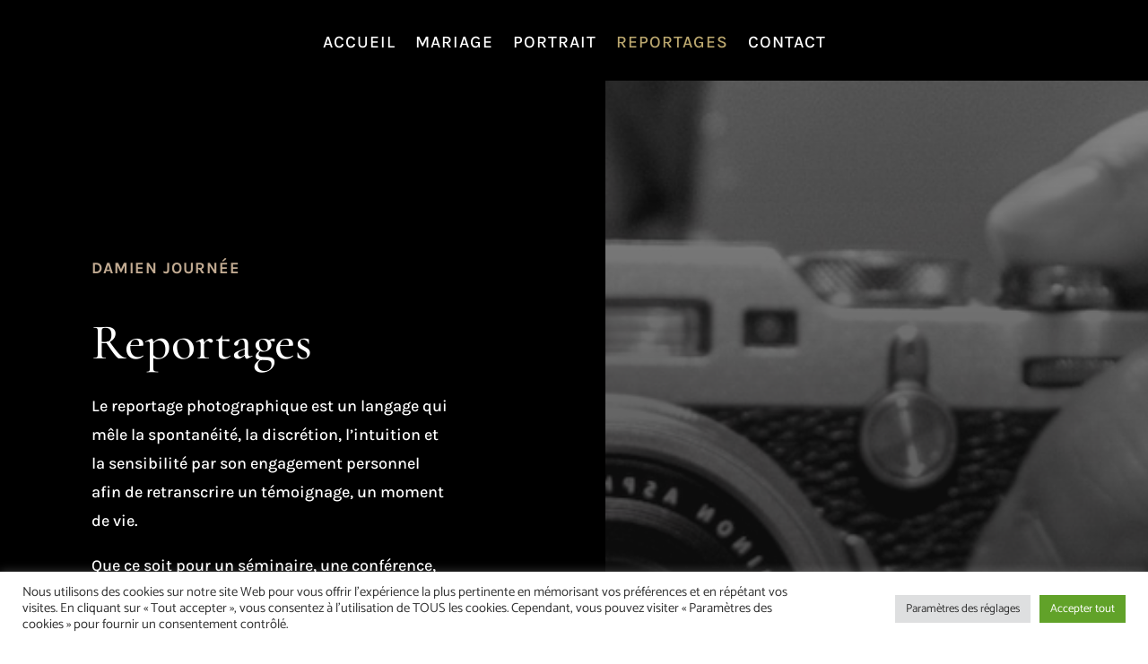

--- FILE ---
content_type: text/css
request_url: https://damien-journee-photographe-bretagne.fr/wp-content/et-cache/256282/et-core-unified-tb-0-tb-227006-deferred-256282.min.css?ver=1734864288
body_size: 118
content:
.et_pb_section_0_tb_footer.et_pb_section{padding-top:0px;padding-bottom:0px;background-color:#efefef!important}.et_pb_text_0_tb_footer{font-family:'Lato',Helvetica,Arial,Lucida,sans-serif}@media only screen and (max-width:980px){.et_pb_text_0_tb_footer{font-size:16px}}.et_pb_section_4.et_pb_section{background-color:#000000!important}